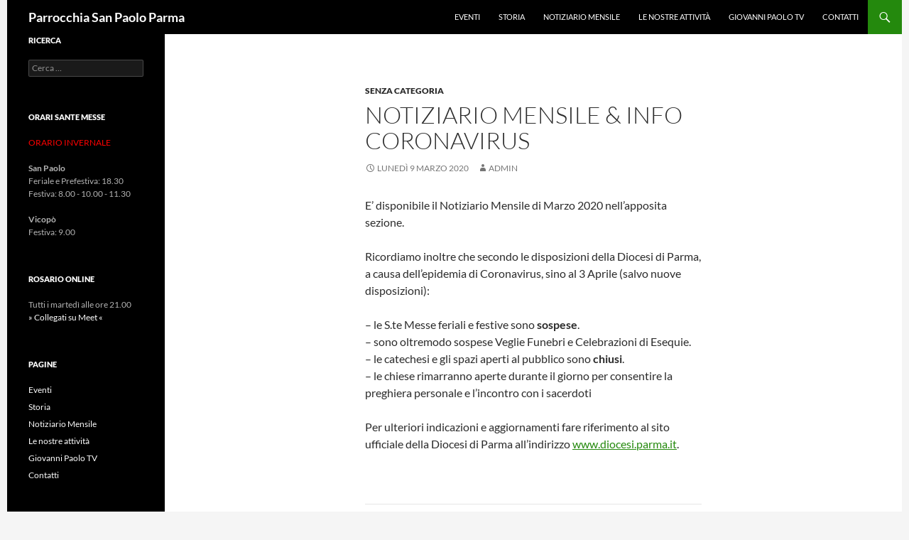

--- FILE ---
content_type: text/html; charset=UTF-8
request_url: https://parrocchiasanpaoloparma.it/notiziario-mensile-info-coronavirus/
body_size: 8473
content:
<!DOCTYPE html>
<html lang="it-IT">
<head>
	<meta charset="UTF-8">
	<meta name="viewport" content="width=device-width, initial-scale=1.0">
	<title>Notiziario Mensile &amp; Info Coronavirus - Parrocchia San Paolo Parma</title>
	<link rel="profile" href="https://gmpg.org/xfn/11">
	<link rel="pingback" href="https://parrocchiasanpaoloparma.it/xmlrpc.php">
	<meta name='robots' content='index, follow, max-image-preview:large, max-snippet:-1, max-video-preview:-1' />

	<!-- This site is optimized with the Yoast SEO plugin v26.8 - https://yoast.com/product/yoast-seo-wordpress/ -->
	<link rel="canonical" href="https://parrocchiasanpaoloparma.it/notiziario-mensile-info-coronavirus/" />
	<meta property="og:locale" content="it_IT" />
	<meta property="og:type" content="article" />
	<meta property="og:title" content="Notiziario Mensile &amp; Info Coronavirus - Parrocchia San Paolo Parma" />
	<meta property="og:description" content="E&#8217; disponibile il Notiziario Mensile di Marzo 2020 nell&#8217;apposita sezione. Ricordiamo inoltre che secondo le disposizioni della Diocesi di Parma, a causa dell&#8217;epidemia di Coronavirus, sino al 3 Aprile (salvo nuove disposizioni): &#8211; le S.te Messe feriali e festive sono sospese. &#8211; sono oltremodo sospese Veglie Funebri e Celebrazioni di Esequie. &#8211; le catechesi e &hellip; Continua la lettura di Notiziario Mensile &#038; Info Coronavirus &rarr;" />
	<meta property="og:url" content="https://parrocchiasanpaoloparma.it/notiziario-mensile-info-coronavirus/" />
	<meta property="og:site_name" content="Parrocchia San Paolo Parma" />
	<meta property="article:publisher" content="https://www.facebook.com/sanpaolochurch" />
	<meta property="article:published_time" content="2020-03-09T09:14:13+00:00" />
	<meta name="author" content="Admin" />
	<meta name="twitter:card" content="summary_large_image" />
	<meta name="twitter:label1" content="Scritto da" />
	<meta name="twitter:data1" content="Admin" />
	<script type="application/ld+json" class="yoast-schema-graph">{"@context":"https://schema.org","@graph":[{"@type":"Article","@id":"https://parrocchiasanpaoloparma.it/notiziario-mensile-info-coronavirus/#article","isPartOf":{"@id":"https://parrocchiasanpaoloparma.it/notiziario-mensile-info-coronavirus/"},"author":{"name":"Admin","@id":"https://parrocchiasanpaoloparma.it/#/schema/person/d7ff549ccf335e2c1e3e8ad7036563ec"},"headline":"Notiziario Mensile &#038; Info Coronavirus","datePublished":"2020-03-09T09:14:13+00:00","mainEntityOfPage":{"@id":"https://parrocchiasanpaoloparma.it/notiziario-mensile-info-coronavirus/"},"wordCount":106,"publisher":{"@id":"https://parrocchiasanpaoloparma.it/#organization"},"inLanguage":"it-IT"},{"@type":"WebPage","@id":"https://parrocchiasanpaoloparma.it/notiziario-mensile-info-coronavirus/","url":"https://parrocchiasanpaoloparma.it/notiziario-mensile-info-coronavirus/","name":"Notiziario Mensile & Info Coronavirus - Parrocchia San Paolo Parma","isPartOf":{"@id":"https://parrocchiasanpaoloparma.it/#website"},"datePublished":"2020-03-09T09:14:13+00:00","breadcrumb":{"@id":"https://parrocchiasanpaoloparma.it/notiziario-mensile-info-coronavirus/#breadcrumb"},"inLanguage":"it-IT","potentialAction":[{"@type":"ReadAction","target":["https://parrocchiasanpaoloparma.it/notiziario-mensile-info-coronavirus/"]}]},{"@type":"BreadcrumbList","@id":"https://parrocchiasanpaoloparma.it/notiziario-mensile-info-coronavirus/#breadcrumb","itemListElement":[{"@type":"ListItem","position":1,"name":"Home","item":"https://parrocchiasanpaoloparma.it/"},{"@type":"ListItem","position":2,"name":"Notiziario Mensile &#038; Info Coronavirus"}]},{"@type":"WebSite","@id":"https://parrocchiasanpaoloparma.it/#website","url":"https://parrocchiasanpaoloparma.it/","name":"Parrocchia San Paolo Parma","description":"","publisher":{"@id":"https://parrocchiasanpaoloparma.it/#organization"},"potentialAction":[{"@type":"SearchAction","target":{"@type":"EntryPoint","urlTemplate":"https://parrocchiasanpaoloparma.it/?s={search_term_string}"},"query-input":{"@type":"PropertyValueSpecification","valueRequired":true,"valueName":"search_term_string"}}],"inLanguage":"it-IT"},{"@type":"Organization","@id":"https://parrocchiasanpaoloparma.it/#organization","name":"Parrocchia San Paolo Parma","url":"https://parrocchiasanpaoloparma.it/","logo":{"@type":"ImageObject","inLanguage":"it-IT","@id":"https://parrocchiasanpaoloparma.it/#/schema/logo/image/","url":"https://parrocchiasanpaoloparma.it/wp-content/uploads/2012/08/Head_Storia_01.jpg","contentUrl":"https://parrocchiasanpaoloparma.it/wp-content/uploads/2012/08/Head_Storia_01.jpg","width":"960","height":"312","caption":"Parrocchia San Paolo Parma"},"image":{"@id":"https://parrocchiasanpaoloparma.it/#/schema/logo/image/"},"sameAs":["https://www.facebook.com/sanpaolochurch"]},{"@type":"Person","@id":"https://parrocchiasanpaoloparma.it/#/schema/person/d7ff549ccf335e2c1e3e8ad7036563ec","name":"Admin","url":"https://parrocchiasanpaoloparma.it/author/admin/"}]}</script>
	<!-- / Yoast SEO plugin. -->


<link rel='dns-prefetch' href='//www.googletagmanager.com' />
<link rel="alternate" type="application/rss+xml" title="Parrocchia San Paolo Parma &raquo; Feed" href="https://parrocchiasanpaoloparma.it/feed/" />
<link rel="alternate" type="application/rss+xml" title="Parrocchia San Paolo Parma &raquo; Feed dei commenti" href="https://parrocchiasanpaoloparma.it/comments/feed/" />
<link rel="alternate" type="application/rss+xml" title="Parrocchia San Paolo Parma &raquo; Notiziario Mensile &#038; Info Coronavirus Feed dei commenti" href="https://parrocchiasanpaoloparma.it/notiziario-mensile-info-coronavirus/feed/" />
<link rel="alternate" title="oEmbed (JSON)" type="application/json+oembed" href="https://parrocchiasanpaoloparma.it/wp-json/oembed/1.0/embed?url=https%3A%2F%2Fparrocchiasanpaoloparma.it%2Fnotiziario-mensile-info-coronavirus%2F" />
<link rel="alternate" title="oEmbed (XML)" type="text/xml+oembed" href="https://parrocchiasanpaoloparma.it/wp-json/oembed/1.0/embed?url=https%3A%2F%2Fparrocchiasanpaoloparma.it%2Fnotiziario-mensile-info-coronavirus%2F&#038;format=xml" />
<style id='wp-img-auto-sizes-contain-inline-css'>
img:is([sizes=auto i],[sizes^="auto," i]){contain-intrinsic-size:3000px 1500px}
/*# sourceURL=wp-img-auto-sizes-contain-inline-css */
</style>

<link rel='stylesheet' id='sbi_styles-css' href='https://parrocchiasanpaoloparma.it/wp-content/plugins/instagram-feed/css/sbi-styles.min.css?ver=6.10.0' media='all' />
<style id='wp-emoji-styles-inline-css'>

	img.wp-smiley, img.emoji {
		display: inline !important;
		border: none !important;
		box-shadow: none !important;
		height: 1em !important;
		width: 1em !important;
		margin: 0 0.07em !important;
		vertical-align: -0.1em !important;
		background: none !important;
		padding: 0 !important;
	}
/*# sourceURL=wp-emoji-styles-inline-css */
</style>
<link rel='stylesheet' id='wp-block-library-css' href='https://parrocchiasanpaoloparma.it/wp-includes/css/dist/block-library/style.min.css?ver=6.9' media='all' />
<style id='global-styles-inline-css'>
:root{--wp--preset--aspect-ratio--square: 1;--wp--preset--aspect-ratio--4-3: 4/3;--wp--preset--aspect-ratio--3-4: 3/4;--wp--preset--aspect-ratio--3-2: 3/2;--wp--preset--aspect-ratio--2-3: 2/3;--wp--preset--aspect-ratio--16-9: 16/9;--wp--preset--aspect-ratio--9-16: 9/16;--wp--preset--color--black: #000;--wp--preset--color--cyan-bluish-gray: #abb8c3;--wp--preset--color--white: #fff;--wp--preset--color--pale-pink: #f78da7;--wp--preset--color--vivid-red: #cf2e2e;--wp--preset--color--luminous-vivid-orange: #ff6900;--wp--preset--color--luminous-vivid-amber: #fcb900;--wp--preset--color--light-green-cyan: #7bdcb5;--wp--preset--color--vivid-green-cyan: #00d084;--wp--preset--color--pale-cyan-blue: #8ed1fc;--wp--preset--color--vivid-cyan-blue: #0693e3;--wp--preset--color--vivid-purple: #9b51e0;--wp--preset--color--green: #24890d;--wp--preset--color--dark-gray: #2b2b2b;--wp--preset--color--medium-gray: #767676;--wp--preset--color--light-gray: #f5f5f5;--wp--preset--gradient--vivid-cyan-blue-to-vivid-purple: linear-gradient(135deg,rgb(6,147,227) 0%,rgb(155,81,224) 100%);--wp--preset--gradient--light-green-cyan-to-vivid-green-cyan: linear-gradient(135deg,rgb(122,220,180) 0%,rgb(0,208,130) 100%);--wp--preset--gradient--luminous-vivid-amber-to-luminous-vivid-orange: linear-gradient(135deg,rgb(252,185,0) 0%,rgb(255,105,0) 100%);--wp--preset--gradient--luminous-vivid-orange-to-vivid-red: linear-gradient(135deg,rgb(255,105,0) 0%,rgb(207,46,46) 100%);--wp--preset--gradient--very-light-gray-to-cyan-bluish-gray: linear-gradient(135deg,rgb(238,238,238) 0%,rgb(169,184,195) 100%);--wp--preset--gradient--cool-to-warm-spectrum: linear-gradient(135deg,rgb(74,234,220) 0%,rgb(151,120,209) 20%,rgb(207,42,186) 40%,rgb(238,44,130) 60%,rgb(251,105,98) 80%,rgb(254,248,76) 100%);--wp--preset--gradient--blush-light-purple: linear-gradient(135deg,rgb(255,206,236) 0%,rgb(152,150,240) 100%);--wp--preset--gradient--blush-bordeaux: linear-gradient(135deg,rgb(254,205,165) 0%,rgb(254,45,45) 50%,rgb(107,0,62) 100%);--wp--preset--gradient--luminous-dusk: linear-gradient(135deg,rgb(255,203,112) 0%,rgb(199,81,192) 50%,rgb(65,88,208) 100%);--wp--preset--gradient--pale-ocean: linear-gradient(135deg,rgb(255,245,203) 0%,rgb(182,227,212) 50%,rgb(51,167,181) 100%);--wp--preset--gradient--electric-grass: linear-gradient(135deg,rgb(202,248,128) 0%,rgb(113,206,126) 100%);--wp--preset--gradient--midnight: linear-gradient(135deg,rgb(2,3,129) 0%,rgb(40,116,252) 100%);--wp--preset--font-size--small: 13px;--wp--preset--font-size--medium: 20px;--wp--preset--font-size--large: 36px;--wp--preset--font-size--x-large: 42px;--wp--preset--spacing--20: 0.44rem;--wp--preset--spacing--30: 0.67rem;--wp--preset--spacing--40: 1rem;--wp--preset--spacing--50: 1.5rem;--wp--preset--spacing--60: 2.25rem;--wp--preset--spacing--70: 3.38rem;--wp--preset--spacing--80: 5.06rem;--wp--preset--shadow--natural: 6px 6px 9px rgba(0, 0, 0, 0.2);--wp--preset--shadow--deep: 12px 12px 50px rgba(0, 0, 0, 0.4);--wp--preset--shadow--sharp: 6px 6px 0px rgba(0, 0, 0, 0.2);--wp--preset--shadow--outlined: 6px 6px 0px -3px rgb(255, 255, 255), 6px 6px rgb(0, 0, 0);--wp--preset--shadow--crisp: 6px 6px 0px rgb(0, 0, 0);}:where(.is-layout-flex){gap: 0.5em;}:where(.is-layout-grid){gap: 0.5em;}body .is-layout-flex{display: flex;}.is-layout-flex{flex-wrap: wrap;align-items: center;}.is-layout-flex > :is(*, div){margin: 0;}body .is-layout-grid{display: grid;}.is-layout-grid > :is(*, div){margin: 0;}:where(.wp-block-columns.is-layout-flex){gap: 2em;}:where(.wp-block-columns.is-layout-grid){gap: 2em;}:where(.wp-block-post-template.is-layout-flex){gap: 1.25em;}:where(.wp-block-post-template.is-layout-grid){gap: 1.25em;}.has-black-color{color: var(--wp--preset--color--black) !important;}.has-cyan-bluish-gray-color{color: var(--wp--preset--color--cyan-bluish-gray) !important;}.has-white-color{color: var(--wp--preset--color--white) !important;}.has-pale-pink-color{color: var(--wp--preset--color--pale-pink) !important;}.has-vivid-red-color{color: var(--wp--preset--color--vivid-red) !important;}.has-luminous-vivid-orange-color{color: var(--wp--preset--color--luminous-vivid-orange) !important;}.has-luminous-vivid-amber-color{color: var(--wp--preset--color--luminous-vivid-amber) !important;}.has-light-green-cyan-color{color: var(--wp--preset--color--light-green-cyan) !important;}.has-vivid-green-cyan-color{color: var(--wp--preset--color--vivid-green-cyan) !important;}.has-pale-cyan-blue-color{color: var(--wp--preset--color--pale-cyan-blue) !important;}.has-vivid-cyan-blue-color{color: var(--wp--preset--color--vivid-cyan-blue) !important;}.has-vivid-purple-color{color: var(--wp--preset--color--vivid-purple) !important;}.has-black-background-color{background-color: var(--wp--preset--color--black) !important;}.has-cyan-bluish-gray-background-color{background-color: var(--wp--preset--color--cyan-bluish-gray) !important;}.has-white-background-color{background-color: var(--wp--preset--color--white) !important;}.has-pale-pink-background-color{background-color: var(--wp--preset--color--pale-pink) !important;}.has-vivid-red-background-color{background-color: var(--wp--preset--color--vivid-red) !important;}.has-luminous-vivid-orange-background-color{background-color: var(--wp--preset--color--luminous-vivid-orange) !important;}.has-luminous-vivid-amber-background-color{background-color: var(--wp--preset--color--luminous-vivid-amber) !important;}.has-light-green-cyan-background-color{background-color: var(--wp--preset--color--light-green-cyan) !important;}.has-vivid-green-cyan-background-color{background-color: var(--wp--preset--color--vivid-green-cyan) !important;}.has-pale-cyan-blue-background-color{background-color: var(--wp--preset--color--pale-cyan-blue) !important;}.has-vivid-cyan-blue-background-color{background-color: var(--wp--preset--color--vivid-cyan-blue) !important;}.has-vivid-purple-background-color{background-color: var(--wp--preset--color--vivid-purple) !important;}.has-black-border-color{border-color: var(--wp--preset--color--black) !important;}.has-cyan-bluish-gray-border-color{border-color: var(--wp--preset--color--cyan-bluish-gray) !important;}.has-white-border-color{border-color: var(--wp--preset--color--white) !important;}.has-pale-pink-border-color{border-color: var(--wp--preset--color--pale-pink) !important;}.has-vivid-red-border-color{border-color: var(--wp--preset--color--vivid-red) !important;}.has-luminous-vivid-orange-border-color{border-color: var(--wp--preset--color--luminous-vivid-orange) !important;}.has-luminous-vivid-amber-border-color{border-color: var(--wp--preset--color--luminous-vivid-amber) !important;}.has-light-green-cyan-border-color{border-color: var(--wp--preset--color--light-green-cyan) !important;}.has-vivid-green-cyan-border-color{border-color: var(--wp--preset--color--vivid-green-cyan) !important;}.has-pale-cyan-blue-border-color{border-color: var(--wp--preset--color--pale-cyan-blue) !important;}.has-vivid-cyan-blue-border-color{border-color: var(--wp--preset--color--vivid-cyan-blue) !important;}.has-vivid-purple-border-color{border-color: var(--wp--preset--color--vivid-purple) !important;}.has-vivid-cyan-blue-to-vivid-purple-gradient-background{background: var(--wp--preset--gradient--vivid-cyan-blue-to-vivid-purple) !important;}.has-light-green-cyan-to-vivid-green-cyan-gradient-background{background: var(--wp--preset--gradient--light-green-cyan-to-vivid-green-cyan) !important;}.has-luminous-vivid-amber-to-luminous-vivid-orange-gradient-background{background: var(--wp--preset--gradient--luminous-vivid-amber-to-luminous-vivid-orange) !important;}.has-luminous-vivid-orange-to-vivid-red-gradient-background{background: var(--wp--preset--gradient--luminous-vivid-orange-to-vivid-red) !important;}.has-very-light-gray-to-cyan-bluish-gray-gradient-background{background: var(--wp--preset--gradient--very-light-gray-to-cyan-bluish-gray) !important;}.has-cool-to-warm-spectrum-gradient-background{background: var(--wp--preset--gradient--cool-to-warm-spectrum) !important;}.has-blush-light-purple-gradient-background{background: var(--wp--preset--gradient--blush-light-purple) !important;}.has-blush-bordeaux-gradient-background{background: var(--wp--preset--gradient--blush-bordeaux) !important;}.has-luminous-dusk-gradient-background{background: var(--wp--preset--gradient--luminous-dusk) !important;}.has-pale-ocean-gradient-background{background: var(--wp--preset--gradient--pale-ocean) !important;}.has-electric-grass-gradient-background{background: var(--wp--preset--gradient--electric-grass) !important;}.has-midnight-gradient-background{background: var(--wp--preset--gradient--midnight) !important;}.has-small-font-size{font-size: var(--wp--preset--font-size--small) !important;}.has-medium-font-size{font-size: var(--wp--preset--font-size--medium) !important;}.has-large-font-size{font-size: var(--wp--preset--font-size--large) !important;}.has-x-large-font-size{font-size: var(--wp--preset--font-size--x-large) !important;}
/*# sourceURL=global-styles-inline-css */
</style>

<style id='classic-theme-styles-inline-css'>
/*! This file is auto-generated */
.wp-block-button__link{color:#fff;background-color:#32373c;border-radius:9999px;box-shadow:none;text-decoration:none;padding:calc(.667em + 2px) calc(1.333em + 2px);font-size:1.125em}.wp-block-file__button{background:#32373c;color:#fff;text-decoration:none}
/*# sourceURL=/wp-includes/css/classic-themes.min.css */
</style>
<link rel='stylesheet' id='widgetopts-styles-css' href='https://parrocchiasanpaoloparma.it/wp-content/plugins/widget-options/assets/css/widget-options.css?ver=4.1.3' media='all' />
<link rel='stylesheet' id='twentyfourteen-lato-css' href='https://parrocchiasanpaoloparma.it/wp-content/themes/twentyfourteen/fonts/font-lato.css?ver=20230328' media='all' />
<link rel='stylesheet' id='genericons-css' href='https://parrocchiasanpaoloparma.it/wp-content/themes/twentyfourteen/genericons/genericons.css?ver=20251101' media='all' />
<link rel='stylesheet' id='twentyfourteen-style-css' href='https://parrocchiasanpaoloparma.it/wp-content/themes/twentyfourteen/style.css?ver=20251202' media='all' />
<link rel='stylesheet' id='twentyfourteen-block-style-css' href='https://parrocchiasanpaoloparma.it/wp-content/themes/twentyfourteen/css/blocks.css?ver=20250715' media='all' />
<script src="https://parrocchiasanpaoloparma.it/wp-includes/js/jquery/jquery.min.js?ver=3.7.1" id="jquery-core-js"></script>
<script src="https://parrocchiasanpaoloparma.it/wp-includes/js/jquery/jquery-migrate.min.js?ver=3.4.1" id="jquery-migrate-js"></script>
<script src="https://parrocchiasanpaoloparma.it/wp-content/themes/twentyfourteen/js/functions.js?ver=20250729" id="twentyfourteen-script-js" defer data-wp-strategy="defer"></script>

<!-- Snippet del tag Google (gtag.js) aggiunto da Site Kit -->
<!-- Snippet Google Analytics aggiunto da Site Kit -->
<script src="https://www.googletagmanager.com/gtag/js?id=GT-WVJRVZN" id="google_gtagjs-js" async></script>
<script id="google_gtagjs-js-after">
window.dataLayer = window.dataLayer || [];function gtag(){dataLayer.push(arguments);}
gtag("set","linker",{"domains":["parrocchiasanpaoloparma.it"]});
gtag("js", new Date());
gtag("set", "developer_id.dZTNiMT", true);
gtag("config", "GT-WVJRVZN");
//# sourceURL=google_gtagjs-js-after
</script>
<link rel="https://api.w.org/" href="https://parrocchiasanpaoloparma.it/wp-json/" /><link rel="alternate" title="JSON" type="application/json" href="https://parrocchiasanpaoloparma.it/wp-json/wp/v2/posts/721" /><link rel="EditURI" type="application/rsd+xml" title="RSD" href="https://parrocchiasanpaoloparma.it/xmlrpc.php?rsd" />
<meta name="generator" content="WordPress 6.9" />
<link rel='shortlink' href='https://parrocchiasanpaoloparma.it/?p=721' />
<meta name="generator" content="Site Kit by Google 1.170.0" />  <script src="https://cdn.onesignal.com/sdks/web/v16/OneSignalSDK.page.js" defer></script>
  <script>
          window.OneSignalDeferred = window.OneSignalDeferred || [];
          OneSignalDeferred.push(async function(OneSignal) {
            await OneSignal.init({
              appId: "9fb9a28d-d36f-4f37-8493-4d9922178423",
              serviceWorkerOverrideForTypical: true,
              path: "https://parrocchiasanpaoloparma.it/wp-content/plugins/onesignal-free-web-push-notifications/sdk_files/",
              serviceWorkerParam: { scope: "/wp-content/plugins/onesignal-free-web-push-notifications/sdk_files/push/onesignal/" },
              serviceWorkerPath: "OneSignalSDKWorker.js",
            });
          });

          // Unregister the legacy OneSignal service worker to prevent scope conflicts
          if (navigator.serviceWorker) {
            navigator.serviceWorker.getRegistrations().then((registrations) => {
              // Iterate through all registered service workers
              registrations.forEach((registration) => {
                // Check the script URL to identify the specific service worker
                if (registration.active && registration.active.scriptURL.includes('OneSignalSDKWorker.js.php')) {
                  // Unregister the service worker
                  registration.unregister().then((success) => {
                    if (success) {
                      console.log('OneSignalSW: Successfully unregistered:', registration.active.scriptURL);
                    } else {
                      console.log('OneSignalSW: Failed to unregister:', registration.active.scriptURL);
                    }
                  });
                }
              });
            }).catch((error) => {
              console.error('Error fetching service worker registrations:', error);
            });
        }
        </script>
		<style id="wp-custom-css">
			#page {
	margin: 0 auto;
}		</style>
		</head>

<body class="wp-singular post-template-default single single-post postid-721 single-format-standard wp-embed-responsive wp-theme-twentyfourteen masthead-fixed full-width singular">
<a class="screen-reader-text skip-link" href="#content">
	Vai al contenuto</a>
<div id="page" class="hfeed site">
		
	<header id="masthead" class="site-header">
		<div class="header-main">
							<h1 class="site-title"><a href="https://parrocchiasanpaoloparma.it/" rel="home" >Parrocchia San Paolo Parma</a></h1>
			
			<div class="search-toggle">
				<a href="#search-container" class="screen-reader-text" aria-expanded="false" aria-controls="search-container">
					Cerca				</a>
			</div>

			<nav id="primary-navigation" class="site-navigation primary-navigation">
				<button class="menu-toggle">Menu principale</button>
				<div class="menu-barra-superiore-container"><ul id="primary-menu" class="nav-menu"><li id="menu-item-964" class="menu-item menu-item-type-custom menu-item-object-custom menu-item-964"><a href="https://parrocchiasanpaoloparma.it/category/eventi/">Eventi</a></li>
<li id="menu-item-845" class="menu-item menu-item-type-post_type menu-item-object-page menu-item-845"><a href="https://parrocchiasanpaoloparma.it/storia/">Storia</a></li>
<li id="menu-item-1379" class="menu-item menu-item-type-post_type menu-item-object-page menu-item-1379"><a href="https://parrocchiasanpaoloparma.it/notiziario-mensile/">Notiziario Mensile</a></li>
<li id="menu-item-844" class="menu-item menu-item-type-post_type menu-item-object-page menu-item-844"><a href="https://parrocchiasanpaoloparma.it/le-nostre-attivita/">Le nostre attività</a></li>
<li id="menu-item-843" class="menu-item menu-item-type-post_type menu-item-object-page menu-item-843"><a href="https://parrocchiasanpaoloparma.it/giovanni-paolo-tv/">Giovanni Paolo TV</a></li>
<li id="menu-item-842" class="menu-item menu-item-type-post_type menu-item-object-page menu-item-842"><a href="https://parrocchiasanpaoloparma.it/contatti/">Contatti</a></li>
</ul></div>			</nav>
		</div>

		<div id="search-container" class="search-box-wrapper hide">
			<div class="search-box">
				<form role="search" method="get" class="search-form" action="https://parrocchiasanpaoloparma.it/">
				<label>
					<span class="screen-reader-text">Ricerca per:</span>
					<input type="search" class="search-field" placeholder="Cerca &hellip;" value="" name="s" />
				</label>
				<input type="submit" class="search-submit" value="Cerca" />
			</form>			</div>
		</div>
	</header><!-- #masthead -->

	<div id="main" class="site-main">

	<div id="primary" class="content-area">
		<div id="content" class="site-content" role="main">
			
<article id="post-721" class="post-721 post type-post status-publish format-standard hentry category-senza-categoria">
	
	<header class="entry-header">
				<div class="entry-meta">
			<span class="cat-links"><a href="https://parrocchiasanpaoloparma.it/category/senza-categoria/" rel="category tag">Senza categoria</a></span>
		</div>
			<h1 class="entry-title">Notiziario Mensile &#038; Info Coronavirus</h1>
		<div class="entry-meta">
			<span class="entry-date"><a href="https://parrocchiasanpaoloparma.it/notiziario-mensile-info-coronavirus/" rel="bookmark"><time class="entry-date" datetime="2020-03-09T10:14:13+01:00">lunedì 9 Marzo 2020</time></a></span> <span class="byline"><span class="author vcard"><a class="url fn n" href="https://parrocchiasanpaoloparma.it/author/admin/" rel="author">Admin</a></span></span>		</div><!-- .entry-meta -->
	</header><!-- .entry-header -->

		<div class="entry-content">
		<p>E&#8217; disponibile il Notiziario Mensile di Marzo 2020 nell&#8217;apposita sezione.</p>
<p>Ricordiamo inoltre che secondo le disposizioni della Diocesi di Parma, a causa dell&#8217;epidemia di Coronavirus, sino al 3 Aprile (salvo nuove disposizioni):</p>
<p>&#8211; le S.te Messe feriali e festive sono <strong>sospese</strong>.<br />
&#8211; sono oltremodo sospese Veglie Funebri e Celebrazioni di Esequie.<br />
&#8211; le catechesi e gli spazi aperti al pubblico sono <strong>chiusi</strong>.<br />
&#8211; le chiese rimarranno aperte durante il giorno per consentire la preghiera personale e l&#8217;incontro con i sacerdoti</p>
<p>Per ulteriori indicazioni e aggiornamenti fare riferimento al sito ufficiale della Diocesi di Parma all&#8217;indirizzo <a href="http://www.diocesi.parma.it">www.diocesi.parma.it</a>.</p>
	</div><!-- .entry-content -->
	
	</article><!-- #post-721 -->
		<nav class="navigation post-navigation">
		<h1 class="screen-reader-text">
			Navigazione articolo		</h1>
		<div class="nav-links">
			<a href="https://parrocchiasanpaoloparma.it/notiziario-mensile-8/" rel="prev"><span class="meta-nav">Articolo precedente</span>Notiziario Mensile</a><a href="https://parrocchiasanpaoloparma.it/pellegrinaggio-a-fontanellato/" rel="next"><span class="meta-nav">Articolo successivo</span>Pellegrinaggio a Fontanellato</a>			</div><!-- .nav-links -->
		</nav><!-- .navigation -->
				</div><!-- #content -->
	</div><!-- #primary -->

<div id="secondary">
	
	
		<div id="primary-sidebar" class="primary-sidebar widget-area" role="complementary">
		<aside id="search-3" class="widget widget_search"><h1 class="widget-title">Ricerca</h1><form role="search" method="get" class="search-form" action="https://parrocchiasanpaoloparma.it/">
				<label>
					<span class="screen-reader-text">Ricerca per:</span>
					<input type="search" class="search-field" placeholder="Cerca &hellip;" value="" name="s" />
				</label>
				<input type="submit" class="search-submit" value="Cerca" />
			</form></aside><aside id="custom_html-3" class="widget_text widget widget_custom_html"><h1 class="widget-title">Orari Sante Messe</h1><div class="textwidget custom-html-widget"><p style="color: red;">
	ORARIO INVERNALE</p>
<b>San Paolo</b>
<p>Feriale e Prefestiva: 18.30<br>
Festiva: 8.00 - 10.00 - 11.30</p>
<b>Vicopò</b>
<p>Festiva: 9.00</p>
</div></aside><aside id="custom_html-9" class="widget_text widget widget_custom_html"><h1 class="widget-title">Rosario Online</h1><div class="textwidget custom-html-widget">Tutti i martedì alle ore 21.00<br><a href="https://meet.google.com/std-tamh-tkx" target="_blank">&raquo; Collegati su Meet &laquo;</a></div></aside><aside id="nav_menu-2" class="widget widget_nav_menu"><h1 class="widget-title">Pagine</h1><nav class="menu-pagine-container" aria-label="Pagine"><ul id="menu-pagine" class="menu"><li id="menu-item-962" class="menu-item menu-item-type-custom menu-item-object-custom menu-item-962"><a href="https://parrocchiasanpaoloparma.it/category/eventi/">Eventi</a></li>
<li id="menu-item-10" class="menu-item menu-item-type-post_type menu-item-object-page menu-item-10"><a href="https://parrocchiasanpaoloparma.it/storia/">Storia</a></li>
<li id="menu-item-1380" class="menu-item menu-item-type-post_type menu-item-object-page menu-item-1380"><a href="https://parrocchiasanpaoloparma.it/notiziario-mensile/">Notiziario Mensile</a></li>
<li id="menu-item-13" class="menu-item menu-item-type-post_type menu-item-object-page menu-item-13"><a href="https://parrocchiasanpaoloparma.it/le-nostre-attivita/">Le nostre attività</a></li>
<li id="menu-item-16" class="menu-item menu-item-type-post_type menu-item-object-page menu-item-16"><a href="https://parrocchiasanpaoloparma.it/giovanni-paolo-tv/">Giovanni Paolo TV</a></li>
<li id="menu-item-19" class="menu-item menu-item-type-post_type menu-item-object-page menu-item-19"><a href="https://parrocchiasanpaoloparma.it/contatti/">Contatti</a></li>
</ul></nav></aside>	</div><!-- #primary-sidebar -->
	</div><!-- #secondary -->

		</div><!-- #main -->

		<footer id="colophon" class="site-footer">

			
			<div class="site-info">
												<a href="https://wordpress.org/" class="imprint">
					Proudly powered by WordPress				</a>
			</div><!-- .site-info -->
		</footer><!-- #colophon -->
	</div><!-- #page -->

	<script type="speculationrules">
{"prefetch":[{"source":"document","where":{"and":[{"href_matches":"/*"},{"not":{"href_matches":["/wp-*.php","/wp-admin/*","/wp-content/uploads/*","/wp-content/*","/wp-content/plugins/*","/wp-content/themes/twentyfourteen/*","/*\\?(.+)"]}},{"not":{"selector_matches":"a[rel~=\"nofollow\"]"}},{"not":{"selector_matches":".no-prefetch, .no-prefetch a"}}]},"eagerness":"conservative"}]}
</script>
<!-- Instagram Feed JS -->
<script type="text/javascript">
var sbiajaxurl = "https://parrocchiasanpaoloparma.it/wp-admin/admin-ajax.php";
</script>
<script id="wp-emoji-settings" type="application/json">
{"baseUrl":"https://s.w.org/images/core/emoji/17.0.2/72x72/","ext":".png","svgUrl":"https://s.w.org/images/core/emoji/17.0.2/svg/","svgExt":".svg","source":{"concatemoji":"https://parrocchiasanpaoloparma.it/wp-includes/js/wp-emoji-release.min.js?ver=6.9"}}
</script>
<script type="module">
/*! This file is auto-generated */
const a=JSON.parse(document.getElementById("wp-emoji-settings").textContent),o=(window._wpemojiSettings=a,"wpEmojiSettingsSupports"),s=["flag","emoji"];function i(e){try{var t={supportTests:e,timestamp:(new Date).valueOf()};sessionStorage.setItem(o,JSON.stringify(t))}catch(e){}}function c(e,t,n){e.clearRect(0,0,e.canvas.width,e.canvas.height),e.fillText(t,0,0);t=new Uint32Array(e.getImageData(0,0,e.canvas.width,e.canvas.height).data);e.clearRect(0,0,e.canvas.width,e.canvas.height),e.fillText(n,0,0);const a=new Uint32Array(e.getImageData(0,0,e.canvas.width,e.canvas.height).data);return t.every((e,t)=>e===a[t])}function p(e,t){e.clearRect(0,0,e.canvas.width,e.canvas.height),e.fillText(t,0,0);var n=e.getImageData(16,16,1,1);for(let e=0;e<n.data.length;e++)if(0!==n.data[e])return!1;return!0}function u(e,t,n,a){switch(t){case"flag":return n(e,"\ud83c\udff3\ufe0f\u200d\u26a7\ufe0f","\ud83c\udff3\ufe0f\u200b\u26a7\ufe0f")?!1:!n(e,"\ud83c\udde8\ud83c\uddf6","\ud83c\udde8\u200b\ud83c\uddf6")&&!n(e,"\ud83c\udff4\udb40\udc67\udb40\udc62\udb40\udc65\udb40\udc6e\udb40\udc67\udb40\udc7f","\ud83c\udff4\u200b\udb40\udc67\u200b\udb40\udc62\u200b\udb40\udc65\u200b\udb40\udc6e\u200b\udb40\udc67\u200b\udb40\udc7f");case"emoji":return!a(e,"\ud83e\u1fac8")}return!1}function f(e,t,n,a){let r;const o=(r="undefined"!=typeof WorkerGlobalScope&&self instanceof WorkerGlobalScope?new OffscreenCanvas(300,150):document.createElement("canvas")).getContext("2d",{willReadFrequently:!0}),s=(o.textBaseline="top",o.font="600 32px Arial",{});return e.forEach(e=>{s[e]=t(o,e,n,a)}),s}function r(e){var t=document.createElement("script");t.src=e,t.defer=!0,document.head.appendChild(t)}a.supports={everything:!0,everythingExceptFlag:!0},new Promise(t=>{let n=function(){try{var e=JSON.parse(sessionStorage.getItem(o));if("object"==typeof e&&"number"==typeof e.timestamp&&(new Date).valueOf()<e.timestamp+604800&&"object"==typeof e.supportTests)return e.supportTests}catch(e){}return null}();if(!n){if("undefined"!=typeof Worker&&"undefined"!=typeof OffscreenCanvas&&"undefined"!=typeof URL&&URL.createObjectURL&&"undefined"!=typeof Blob)try{var e="postMessage("+f.toString()+"("+[JSON.stringify(s),u.toString(),c.toString(),p.toString()].join(",")+"));",a=new Blob([e],{type:"text/javascript"});const r=new Worker(URL.createObjectURL(a),{name:"wpTestEmojiSupports"});return void(r.onmessage=e=>{i(n=e.data),r.terminate(),t(n)})}catch(e){}i(n=f(s,u,c,p))}t(n)}).then(e=>{for(const n in e)a.supports[n]=e[n],a.supports.everything=a.supports.everything&&a.supports[n],"flag"!==n&&(a.supports.everythingExceptFlag=a.supports.everythingExceptFlag&&a.supports[n]);var t;a.supports.everythingExceptFlag=a.supports.everythingExceptFlag&&!a.supports.flag,a.supports.everything||((t=a.source||{}).concatemoji?r(t.concatemoji):t.wpemoji&&t.twemoji&&(r(t.twemoji),r(t.wpemoji)))});
//# sourceURL=https://parrocchiasanpaoloparma.it/wp-includes/js/wp-emoji-loader.min.js
</script>
<script defer src="https://static.cloudflareinsights.com/beacon.min.js/vcd15cbe7772f49c399c6a5babf22c1241717689176015" integrity="sha512-ZpsOmlRQV6y907TI0dKBHq9Md29nnaEIPlkf84rnaERnq6zvWvPUqr2ft8M1aS28oN72PdrCzSjY4U6VaAw1EQ==" data-cf-beacon='{"version":"2024.11.0","token":"5381007401bb474b8bc1fc80bc197f2d","r":1,"server_timing":{"name":{"cfCacheStatus":true,"cfEdge":true,"cfExtPri":true,"cfL4":true,"cfOrigin":true,"cfSpeedBrain":true},"location_startswith":null}}' crossorigin="anonymous"></script>
</body>
</html>


<!-- Page cached by LiteSpeed Cache 7.7 on 2026-01-20 18:59:46 -->